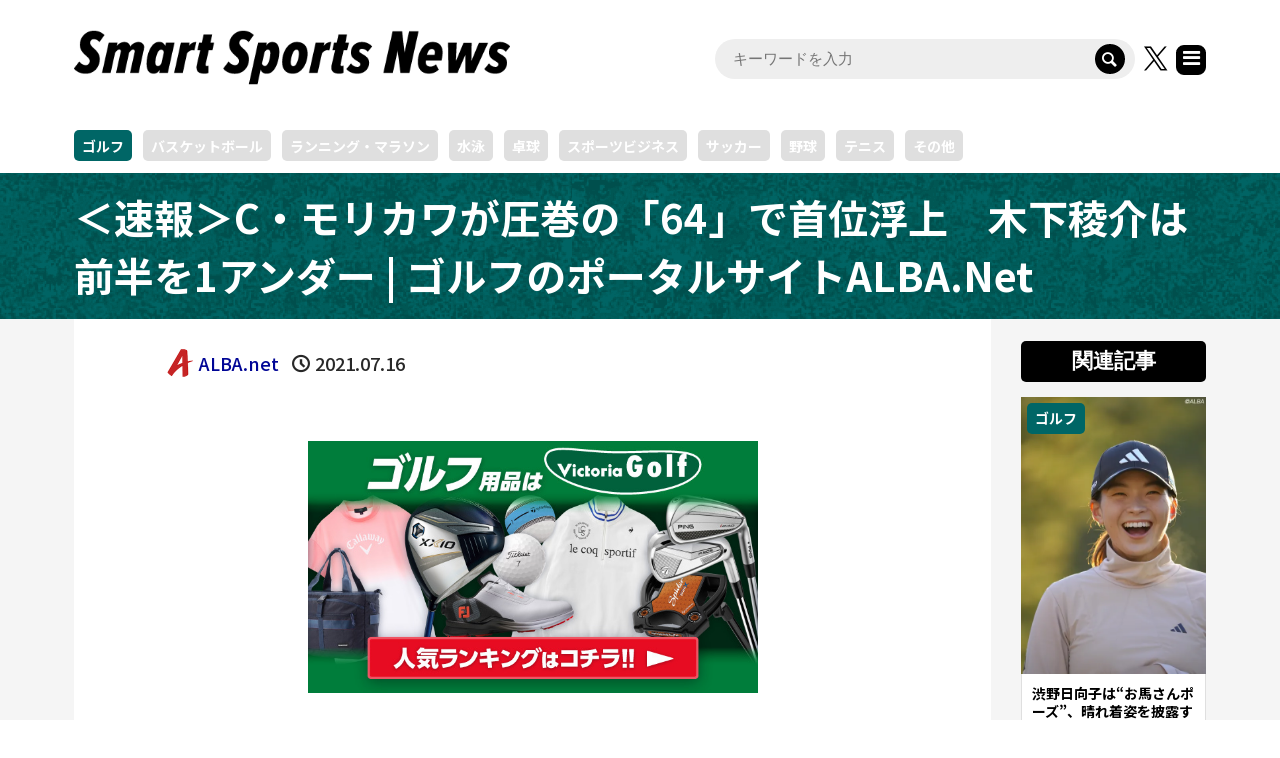

--- FILE ---
content_type: text/html; charset=UTF-8
request_url: https://ssn.supersports.com/golf/60f1ad2195c80c056e5d67b3/
body_size: 16549
content:
<!DOCTYPE html>
<html lang="ja">
<head prefix="og: http://ogp.me/ns# fb: http://ogp.me/ns/fb#">
<meta charset="UTF-8">
<meta name="description" content="今季の海外メジャー最終戦「全英オープン」は2日目のプレーが進行中。日本勢はすでに3人がスタートし、初日を2オーバーと出遅れた…">
<meta name="viewport" content="width=device-width">
<meta property="og:type" content="article">
<meta property="og:url" content="https://ssn.supersports.com/golf/60f1ad2195c80c056e5d67b3/">
<meta property="og:title" content="＜速報＞C・モリカワが圧巻の「64」で首位浮上　木下稜介は前半を1アンダー | ゴルフのポータルサイトALBA.Net - Smart Sports News">
<meta property="og:description" content="今季の海外メジャー最終戦「全英オープン」は2日目のプレーが進行中。日本勢はすでに3人がスタートし、初日を2オーバーと出遅れた…">
<meta property="og:site_name" content="Smart Sports News">
<meta property="og:image" content="https://image.alba.co.jp/common/images/common/img/cont/l/420x315/flexible/2021071621030136817.jpg">
<meta property="og:image:secure_url" content="https://image.alba.co.jp/common/images/common/img/cont/l/420x315/flexible/2021071621030136817.jpg"> 
<meta property="og:image:width" content=""> 
<meta property="og:image:height" content="">
<meta name="twitter:card" content="summary">
<meta name="twitter:site" content="@ssn_supersports">
<meta name="twitter:creator" content="@ssn_supersports">
<meta name="twitter:title" content="＜速報＞C・モリカワが圧巻の「64」で首位浮上　木下稜介は前半を1アンダー | ゴルフのポータルサイトALBA.Net - Smart Sports News">
<meta property="twitter:description" content="今季の海外メジャー最終戦「全英オープン」は2日目のプレーが進行中。日本勢はすでに3人がスタートし、初日を2オーバーと出遅れた…">
<meta name="twitter:image:src" content="https://image.alba.co.jp/common/images/common/img/cont/l/420x315/flexible/2021071621030136817.jpg">

<!-- Google Tag Manager -->
<script>(function(w,d,s,l,i){w[l]=w[l]||[];w[l].push({'gtm.start':
new Date().getTime(),event:'gtm.js'});var f=d.getElementsByTagName(s)[0],
j=d.createElement(s),dl=l!='dataLayer'?'&l='+l:'';j.async=true;j.src=
'https://www.googletagmanager.com/gtm.js?id='+i+dl;f.parentNode.insertBefore(j,f);
})(window,document,'script','dataLayer','GTM-TGP9LW4');</script>
<!-- End Google Tag Manager -->
<script async src="https://pagead2.googlesyndication.com/pagead/js/adsbygoogle.js?client=ca-pub-4731989708387255" crossorigin="anonymous"></script>




<link rel="preconnect" href="https://fonts.googleapis.com">
<link rel="preconnect" href="https://fonts.gstatic.com" crossorigin>
<link href="https://fonts.googleapis.com/css2?family=Noto+Sans+JP:wght@100..900&display=swap" rel="stylesheet">

<meta name='robots' content='index, follow, max-image-preview:large, max-snippet:-1, max-video-preview:-1' />

	<!-- This site is optimized with the Yoast SEO plugin v26.6 - https://yoast.com/wordpress/plugins/seo/ -->
	<title>＜速報＞C・モリカワが圧巻の「64」で首位浮上　木下稜介は前半を1アンダー | ゴルフのポータルサイトALBA.Net - Smart Sports News</title>
	<link rel="canonical" href="https://ssn.supersports.com/golf/60f1ad2195c80c056e5d67b3/" />
	<script type="application/ld+json" class="yoast-schema-graph">{"@context":"https://schema.org","@graph":[{"@type":"WebPage","@id":"https://ssn.supersports.com/golf/60f1ad2195c80c056e5d67b3/","url":"https://ssn.supersports.com/golf/60f1ad2195c80c056e5d67b3/","name":"＜速報＞C・モリカワが圧巻の「64」で首位浮上　木下稜介は前半を1アンダー | ゴルフのポータルサイトALBA.Net - Smart Sports News","isPartOf":{"@id":"https://ssn.supersports.com/#website"},"primaryImageOfPage":{"@id":"https://ssn.supersports.com/golf/60f1ad2195c80c056e5d67b3/#primaryimage"},"image":{"@id":"https://ssn.supersports.com/golf/60f1ad2195c80c056e5d67b3/#primaryimage"},"thumbnailUrl":"https://image.alba.co.jp/common/images/common/img/cont/l/420x315/flexible/2021071621030136817.jpg","datePublished":"2021-07-16T12:06:00+00:00","dateModified":"2023-01-20T20:34:12+00:00","author":{"@id":"https://ssn.supersports.com/#/schema/person/d3f008604a8197b87b548a1fef87e999"},"breadcrumb":{"@id":"https://ssn.supersports.com/golf/60f1ad2195c80c056e5d67b3/#breadcrumb"},"inLanguage":"ja","potentialAction":[{"@type":"ReadAction","target":["https://ssn.supersports.com/golf/60f1ad2195c80c056e5d67b3/"]}]},{"@type":"ImageObject","inLanguage":"ja","@id":"https://ssn.supersports.com/golf/60f1ad2195c80c056e5d67b3/#primaryimage","url":"https://image.alba.co.jp/common/images/common/img/cont/l/420x315/flexible/2021071621030136817.jpg","contentUrl":"https://image.alba.co.jp/common/images/common/img/cont/l/420x315/flexible/2021071621030136817.jpg"},{"@type":"BreadcrumbList","@id":"https://ssn.supersports.com/golf/60f1ad2195c80c056e5d67b3/#breadcrumb","itemListElement":[{"@type":"ListItem","position":1,"name":"ホーム","item":"https://ssn.supersports.com/"},{"@type":"ListItem","position":2,"name":"＜速報＞C・モリカワが圧巻の「64」で首位浮上　木下稜介は前半を1アンダー | ゴルフのポータルサイトALBA.Net"}]},{"@type":"WebSite","@id":"https://ssn.supersports.com/#website","url":"https://ssn.supersports.com/","name":"Smart Sports News","description":"スポーツ専門メディア「Smart Sports News（スマートスポーツニュース）」では、大会速報、コラム、インタビュー、動画など誰でも気軽に楽しめるスポーツ関連情報を365日お届けしています。サッカー、野球、バスケ、バドミントン、卓球、ハンドボール、キャンプ、スキーなど幅広いスポーツ情報を配信中です。","potentialAction":[{"@type":"SearchAction","target":{"@type":"EntryPoint","urlTemplate":"https://ssn.supersports.com/?s={search_term_string}"},"query-input":{"@type":"PropertyValueSpecification","valueRequired":true,"valueName":"search_term_string"}}],"inLanguage":"ja"},{"@type":"Person","@id":"https://ssn.supersports.com/#/schema/person/d3f008604a8197b87b548a1fef87e999","name":"ALBA.net","image":{"@type":"ImageObject","inLanguage":"ja","@id":"https://ssn.supersports.com/#/schema/person/image/","url":"https://secure.gravatar.com/avatar/209301d0b8339392df3873e099b027627af799545e039d8c0ac671b4302fcb98?s=96&d=mm&r=g","contentUrl":"https://secure.gravatar.com/avatar/209301d0b8339392df3873e099b027627af799545e039d8c0ac671b4302fcb98?s=96&d=mm&r=g","caption":"ALBA.net"},"url":"https://ssn.supersports.com/author/alba/"}]}</script>
	<!-- / Yoast SEO plugin. -->


<link rel="alternate" title="oEmbed (JSON)" type="application/json+oembed" href="https://ssn.supersports.com/wp-json/oembed/1.0/embed?url=https%3A%2F%2Fssn.supersports.com%2Fgolf%2F60f1ad2195c80c056e5d67b3%2F" />
<link rel="alternate" title="oEmbed (XML)" type="text/xml+oembed" href="https://ssn.supersports.com/wp-json/oembed/1.0/embed?url=https%3A%2F%2Fssn.supersports.com%2Fgolf%2F60f1ad2195c80c056e5d67b3%2F&#038;format=xml" />
<!-- ssn.supersports.com is managing ads with Advanced Ads 2.0.16 – https://wpadvancedads.com/ --><script id="super-ready">
			window.advanced_ads_ready=function(e,a){a=a||"complete";var d=function(e){return"interactive"===a?"loading"!==e:"complete"===e};d(document.readyState)?e():document.addEventListener("readystatechange",(function(a){d(a.target.readyState)&&e()}),{once:"interactive"===a})},window.advanced_ads_ready_queue=window.advanced_ads_ready_queue||[];		</script>
		<style id='wp-img-auto-sizes-contain-inline-css' type='text/css'>
img:is([sizes=auto i],[sizes^="auto," i]){contain-intrinsic-size:3000px 1500px}
/*# sourceURL=wp-img-auto-sizes-contain-inline-css */
</style>
<style id='wp-block-library-inline-css' type='text/css'>
:root{--wp-block-synced-color:#7a00df;--wp-block-synced-color--rgb:122,0,223;--wp-bound-block-color:var(--wp-block-synced-color);--wp-editor-canvas-background:#ddd;--wp-admin-theme-color:#007cba;--wp-admin-theme-color--rgb:0,124,186;--wp-admin-theme-color-darker-10:#006ba1;--wp-admin-theme-color-darker-10--rgb:0,107,160.5;--wp-admin-theme-color-darker-20:#005a87;--wp-admin-theme-color-darker-20--rgb:0,90,135;--wp-admin-border-width-focus:2px}@media (min-resolution:192dpi){:root{--wp-admin-border-width-focus:1.5px}}.wp-element-button{cursor:pointer}:root .has-very-light-gray-background-color{background-color:#eee}:root .has-very-dark-gray-background-color{background-color:#313131}:root .has-very-light-gray-color{color:#eee}:root .has-very-dark-gray-color{color:#313131}:root .has-vivid-green-cyan-to-vivid-cyan-blue-gradient-background{background:linear-gradient(135deg,#00d084,#0693e3)}:root .has-purple-crush-gradient-background{background:linear-gradient(135deg,#34e2e4,#4721fb 50%,#ab1dfe)}:root .has-hazy-dawn-gradient-background{background:linear-gradient(135deg,#faaca8,#dad0ec)}:root .has-subdued-olive-gradient-background{background:linear-gradient(135deg,#fafae1,#67a671)}:root .has-atomic-cream-gradient-background{background:linear-gradient(135deg,#fdd79a,#004a59)}:root .has-nightshade-gradient-background{background:linear-gradient(135deg,#330968,#31cdcf)}:root .has-midnight-gradient-background{background:linear-gradient(135deg,#020381,#2874fc)}:root{--wp--preset--font-size--normal:16px;--wp--preset--font-size--huge:42px}.has-regular-font-size{font-size:1em}.has-larger-font-size{font-size:2.625em}.has-normal-font-size{font-size:var(--wp--preset--font-size--normal)}.has-huge-font-size{font-size:var(--wp--preset--font-size--huge)}.has-text-align-center{text-align:center}.has-text-align-left{text-align:left}.has-text-align-right{text-align:right}.has-fit-text{white-space:nowrap!important}#end-resizable-editor-section{display:none}.aligncenter{clear:both}.items-justified-left{justify-content:flex-start}.items-justified-center{justify-content:center}.items-justified-right{justify-content:flex-end}.items-justified-space-between{justify-content:space-between}.screen-reader-text{border:0;clip-path:inset(50%);height:1px;margin:-1px;overflow:hidden;padding:0;position:absolute;width:1px;word-wrap:normal!important}.screen-reader-text:focus{background-color:#ddd;clip-path:none;color:#444;display:block;font-size:1em;height:auto;left:5px;line-height:normal;padding:15px 23px 14px;text-decoration:none;top:5px;width:auto;z-index:100000}html :where(.has-border-color){border-style:solid}html :where([style*=border-top-color]){border-top-style:solid}html :where([style*=border-right-color]){border-right-style:solid}html :where([style*=border-bottom-color]){border-bottom-style:solid}html :where([style*=border-left-color]){border-left-style:solid}html :where([style*=border-width]){border-style:solid}html :where([style*=border-top-width]){border-top-style:solid}html :where([style*=border-right-width]){border-right-style:solid}html :where([style*=border-bottom-width]){border-bottom-style:solid}html :where([style*=border-left-width]){border-left-style:solid}html :where(img[class*=wp-image-]){height:auto;max-width:100%}:where(figure){margin:0 0 1em}html :where(.is-position-sticky){--wp-admin--admin-bar--position-offset:var(--wp-admin--admin-bar--height,0px)}@media screen and (max-width:600px){html :where(.is-position-sticky){--wp-admin--admin-bar--position-offset:0px}}

/*# sourceURL=wp-block-library-inline-css */
</style><style id='global-styles-inline-css' type='text/css'>
:root{--wp--preset--aspect-ratio--square: 1;--wp--preset--aspect-ratio--4-3: 4/3;--wp--preset--aspect-ratio--3-4: 3/4;--wp--preset--aspect-ratio--3-2: 3/2;--wp--preset--aspect-ratio--2-3: 2/3;--wp--preset--aspect-ratio--16-9: 16/9;--wp--preset--aspect-ratio--9-16: 9/16;--wp--preset--color--black: #000000;--wp--preset--color--cyan-bluish-gray: #abb8c3;--wp--preset--color--white: #ffffff;--wp--preset--color--pale-pink: #f78da7;--wp--preset--color--vivid-red: #cf2e2e;--wp--preset--color--luminous-vivid-orange: #ff6900;--wp--preset--color--luminous-vivid-amber: #fcb900;--wp--preset--color--light-green-cyan: #7bdcb5;--wp--preset--color--vivid-green-cyan: #00d084;--wp--preset--color--pale-cyan-blue: #8ed1fc;--wp--preset--color--vivid-cyan-blue: #0693e3;--wp--preset--color--vivid-purple: #9b51e0;--wp--preset--gradient--vivid-cyan-blue-to-vivid-purple: linear-gradient(135deg,rgb(6,147,227) 0%,rgb(155,81,224) 100%);--wp--preset--gradient--light-green-cyan-to-vivid-green-cyan: linear-gradient(135deg,rgb(122,220,180) 0%,rgb(0,208,130) 100%);--wp--preset--gradient--luminous-vivid-amber-to-luminous-vivid-orange: linear-gradient(135deg,rgb(252,185,0) 0%,rgb(255,105,0) 100%);--wp--preset--gradient--luminous-vivid-orange-to-vivid-red: linear-gradient(135deg,rgb(255,105,0) 0%,rgb(207,46,46) 100%);--wp--preset--gradient--very-light-gray-to-cyan-bluish-gray: linear-gradient(135deg,rgb(238,238,238) 0%,rgb(169,184,195) 100%);--wp--preset--gradient--cool-to-warm-spectrum: linear-gradient(135deg,rgb(74,234,220) 0%,rgb(151,120,209) 20%,rgb(207,42,186) 40%,rgb(238,44,130) 60%,rgb(251,105,98) 80%,rgb(254,248,76) 100%);--wp--preset--gradient--blush-light-purple: linear-gradient(135deg,rgb(255,206,236) 0%,rgb(152,150,240) 100%);--wp--preset--gradient--blush-bordeaux: linear-gradient(135deg,rgb(254,205,165) 0%,rgb(254,45,45) 50%,rgb(107,0,62) 100%);--wp--preset--gradient--luminous-dusk: linear-gradient(135deg,rgb(255,203,112) 0%,rgb(199,81,192) 50%,rgb(65,88,208) 100%);--wp--preset--gradient--pale-ocean: linear-gradient(135deg,rgb(255,245,203) 0%,rgb(182,227,212) 50%,rgb(51,167,181) 100%);--wp--preset--gradient--electric-grass: linear-gradient(135deg,rgb(202,248,128) 0%,rgb(113,206,126) 100%);--wp--preset--gradient--midnight: linear-gradient(135deg,rgb(2,3,129) 0%,rgb(40,116,252) 100%);--wp--preset--font-size--small: 13px;--wp--preset--font-size--medium: 20px;--wp--preset--font-size--large: 36px;--wp--preset--font-size--x-large: 42px;--wp--preset--spacing--20: 0.44rem;--wp--preset--spacing--30: 0.67rem;--wp--preset--spacing--40: 1rem;--wp--preset--spacing--50: 1.5rem;--wp--preset--spacing--60: 2.25rem;--wp--preset--spacing--70: 3.38rem;--wp--preset--spacing--80: 5.06rem;--wp--preset--shadow--natural: 6px 6px 9px rgba(0, 0, 0, 0.2);--wp--preset--shadow--deep: 12px 12px 50px rgba(0, 0, 0, 0.4);--wp--preset--shadow--sharp: 6px 6px 0px rgba(0, 0, 0, 0.2);--wp--preset--shadow--outlined: 6px 6px 0px -3px rgb(255, 255, 255), 6px 6px rgb(0, 0, 0);--wp--preset--shadow--crisp: 6px 6px 0px rgb(0, 0, 0);}:where(.is-layout-flex){gap: 0.5em;}:where(.is-layout-grid){gap: 0.5em;}body .is-layout-flex{display: flex;}.is-layout-flex{flex-wrap: wrap;align-items: center;}.is-layout-flex > :is(*, div){margin: 0;}body .is-layout-grid{display: grid;}.is-layout-grid > :is(*, div){margin: 0;}:where(.wp-block-columns.is-layout-flex){gap: 2em;}:where(.wp-block-columns.is-layout-grid){gap: 2em;}:where(.wp-block-post-template.is-layout-flex){gap: 1.25em;}:where(.wp-block-post-template.is-layout-grid){gap: 1.25em;}.has-black-color{color: var(--wp--preset--color--black) !important;}.has-cyan-bluish-gray-color{color: var(--wp--preset--color--cyan-bluish-gray) !important;}.has-white-color{color: var(--wp--preset--color--white) !important;}.has-pale-pink-color{color: var(--wp--preset--color--pale-pink) !important;}.has-vivid-red-color{color: var(--wp--preset--color--vivid-red) !important;}.has-luminous-vivid-orange-color{color: var(--wp--preset--color--luminous-vivid-orange) !important;}.has-luminous-vivid-amber-color{color: var(--wp--preset--color--luminous-vivid-amber) !important;}.has-light-green-cyan-color{color: var(--wp--preset--color--light-green-cyan) !important;}.has-vivid-green-cyan-color{color: var(--wp--preset--color--vivid-green-cyan) !important;}.has-pale-cyan-blue-color{color: var(--wp--preset--color--pale-cyan-blue) !important;}.has-vivid-cyan-blue-color{color: var(--wp--preset--color--vivid-cyan-blue) !important;}.has-vivid-purple-color{color: var(--wp--preset--color--vivid-purple) !important;}.has-black-background-color{background-color: var(--wp--preset--color--black) !important;}.has-cyan-bluish-gray-background-color{background-color: var(--wp--preset--color--cyan-bluish-gray) !important;}.has-white-background-color{background-color: var(--wp--preset--color--white) !important;}.has-pale-pink-background-color{background-color: var(--wp--preset--color--pale-pink) !important;}.has-vivid-red-background-color{background-color: var(--wp--preset--color--vivid-red) !important;}.has-luminous-vivid-orange-background-color{background-color: var(--wp--preset--color--luminous-vivid-orange) !important;}.has-luminous-vivid-amber-background-color{background-color: var(--wp--preset--color--luminous-vivid-amber) !important;}.has-light-green-cyan-background-color{background-color: var(--wp--preset--color--light-green-cyan) !important;}.has-vivid-green-cyan-background-color{background-color: var(--wp--preset--color--vivid-green-cyan) !important;}.has-pale-cyan-blue-background-color{background-color: var(--wp--preset--color--pale-cyan-blue) !important;}.has-vivid-cyan-blue-background-color{background-color: var(--wp--preset--color--vivid-cyan-blue) !important;}.has-vivid-purple-background-color{background-color: var(--wp--preset--color--vivid-purple) !important;}.has-black-border-color{border-color: var(--wp--preset--color--black) !important;}.has-cyan-bluish-gray-border-color{border-color: var(--wp--preset--color--cyan-bluish-gray) !important;}.has-white-border-color{border-color: var(--wp--preset--color--white) !important;}.has-pale-pink-border-color{border-color: var(--wp--preset--color--pale-pink) !important;}.has-vivid-red-border-color{border-color: var(--wp--preset--color--vivid-red) !important;}.has-luminous-vivid-orange-border-color{border-color: var(--wp--preset--color--luminous-vivid-orange) !important;}.has-luminous-vivid-amber-border-color{border-color: var(--wp--preset--color--luminous-vivid-amber) !important;}.has-light-green-cyan-border-color{border-color: var(--wp--preset--color--light-green-cyan) !important;}.has-vivid-green-cyan-border-color{border-color: var(--wp--preset--color--vivid-green-cyan) !important;}.has-pale-cyan-blue-border-color{border-color: var(--wp--preset--color--pale-cyan-blue) !important;}.has-vivid-cyan-blue-border-color{border-color: var(--wp--preset--color--vivid-cyan-blue) !important;}.has-vivid-purple-border-color{border-color: var(--wp--preset--color--vivid-purple) !important;}.has-vivid-cyan-blue-to-vivid-purple-gradient-background{background: var(--wp--preset--gradient--vivid-cyan-blue-to-vivid-purple) !important;}.has-light-green-cyan-to-vivid-green-cyan-gradient-background{background: var(--wp--preset--gradient--light-green-cyan-to-vivid-green-cyan) !important;}.has-luminous-vivid-amber-to-luminous-vivid-orange-gradient-background{background: var(--wp--preset--gradient--luminous-vivid-amber-to-luminous-vivid-orange) !important;}.has-luminous-vivid-orange-to-vivid-red-gradient-background{background: var(--wp--preset--gradient--luminous-vivid-orange-to-vivid-red) !important;}.has-very-light-gray-to-cyan-bluish-gray-gradient-background{background: var(--wp--preset--gradient--very-light-gray-to-cyan-bluish-gray) !important;}.has-cool-to-warm-spectrum-gradient-background{background: var(--wp--preset--gradient--cool-to-warm-spectrum) !important;}.has-blush-light-purple-gradient-background{background: var(--wp--preset--gradient--blush-light-purple) !important;}.has-blush-bordeaux-gradient-background{background: var(--wp--preset--gradient--blush-bordeaux) !important;}.has-luminous-dusk-gradient-background{background: var(--wp--preset--gradient--luminous-dusk) !important;}.has-pale-ocean-gradient-background{background: var(--wp--preset--gradient--pale-ocean) !important;}.has-electric-grass-gradient-background{background: var(--wp--preset--gradient--electric-grass) !important;}.has-midnight-gradient-background{background: var(--wp--preset--gradient--midnight) !important;}.has-small-font-size{font-size: var(--wp--preset--font-size--small) !important;}.has-medium-font-size{font-size: var(--wp--preset--font-size--medium) !important;}.has-large-font-size{font-size: var(--wp--preset--font-size--large) !important;}.has-x-large-font-size{font-size: var(--wp--preset--font-size--x-large) !important;}
/*# sourceURL=global-styles-inline-css */
</style>

<style id='classic-theme-styles-inline-css' type='text/css'>
/*! This file is auto-generated */
.wp-block-button__link{color:#fff;background-color:#32373c;border-radius:9999px;box-shadow:none;text-decoration:none;padding:calc(.667em + 2px) calc(1.333em + 2px);font-size:1.125em}.wp-block-file__button{background:#32373c;color:#fff;text-decoration:none}
/*# sourceURL=/wp-includes/css/classic-themes.min.css */
</style>
<link rel='stylesheet' id='rumble-style-css' href='https://ssn.supersports.com/wp-content/themes/rumble_ssn/style.css' type='text/css' media='all' />
<link rel='stylesheet' id='rumble-responsive-css' href='https://ssn.supersports.com/wp-content/themes/rumble_ssn/responsive.css' type='text/css' media='all' />
<link rel='stylesheet' id='sns-button-css' href='https://ssn.supersports.com/wp-content/themes/rumble_tcd058/css/sns-button.css' type='text/css' media='all' />
<script type="text/javascript" src="https://ssn.supersports.com/wp-includes/js/jquery/jquery.min.js" id="jquery-core-js"></script>
<script type="text/javascript" src="https://ssn.supersports.com/wp-includes/js/jquery/jquery-migrate.min.js" id="jquery-migrate-js"></script>
<link rel="https://api.w.org/" href="https://ssn.supersports.com/wp-json/" /><link rel="alternate" title="JSON" type="application/json" href="https://ssn.supersports.com/wp-json/wp/v2/posts/41263" /><link rel="EditURI" type="application/rsd+xml" title="RSD" href="https://ssn.supersports.com/xmlrpc.php?rsd" />
<link rel='shortlink' href='https://ssn.supersports.com/?p=41263' />
<meta name="robots" content="noindex, nofollow" />
<link rel="shortcut icon" href="https://ssn.supersports.com/wp-content/uploads/2022/04/favicon.png">
<style>
.p-tabbar__item.is-active, .p-tabbar__item.is-active a, .p-index-carousel .slick-arrow:hover { color: #000000; }
.p-copyright, .p-tabbar, .p-headline, .p-cb__item-archive-link__button, .p-page-links a:hover, .p-page-links > span, .p-pager__item a:hover, .p-pager__item .current, .p-entry__next-page__link:hover, .p-widget .searchform::after, .p-widget-search .p-widget-search__submit, .p-widget-list__item-rank, .c-comment__form-submit:hover, c-comment__password-protected, .slick-arrow, .c-pw__btn--register, .c-pw__btn { background-color: #000000; }
.p-page-links a:hover, .p-page-links > span, .p-pager__item a:hover, .p-pager__item .current, .p-author-archive .p-headline, .p-cb__item-header { border-color: #000000; }
.c-comment__tab-item.is-active a, .c-comment__tab-item a:hover, .c-comment__tab-item.is-active p { background-color: rgba(0, 0, 0, 0.7); }
.c-comment__tab-item.is-active a:after, .c-comment__tab-item.is-active p:after { border-top-color: rgba(0, 0, 0, 0.7); }
.p-author__box, .p-entry-news__header, .p-page-links a, .p-pager__item a, .p-pager__item span { background-color: #d3d3d3; }
.p-entry__body a, .custom-html-widget a { color: #000596; }
.p-megamenu__bg, .p-global-nav .sub-menu, .p-megamenu__bg .p-float-native-ad-label__small { background-color: #000000; }
.p-megamenu a, .p-global-nav .sub-menu a { color: #ffffff !important; }
.p-megamenu a:hover, .p-megamenu li.is-active > a, .p-global-nav .sub-menu a:hover, .p-global-nav .sub-menu .current-menu-item > a { background-color: #999999; color: #ffffff !important; }
.p-megamenu > ul, .p-global-nav > li.menu-item-has-children > .sub-menu { border-color: #999999; }
.p-native-ad-label, .p-float-native-ad-label, .p-float-native-ad-label__small, .p-article__native-ad-label { background-color: #999999; color: #ffffff; font-size: 11px; }
.p-header-band__item-desc { font-size: 16px; }
@media only screen and (max-width: 991px) { .p-header-band__item-desc { font-size: 14px; } }
.cat-item-34 > a, .cat-item-34 .toggle-children, .p-global-nav > li.menu-term-id-34:hover > a, .p-global-nav > li.menu-term-id-34.current-menu-item > a { color: #ff9900; }
.p-megamenu-term-id-34 a:hover, .p-megamenu-term-id-34 .p-megamenu__current a, .p-megamenu-term-id-34 li.is-active > a, .p-global-nav li.menu-term-id-34 > .sub-menu > li > a:hover, .p-global-nav li.menu-term-id-34 > .sub-menu > .current-menu-item > a { background-color: #ff9900; }
.p-category-item--34 { background-color: #ff9900 !important; }
.p-megamenu-term-id-34 > ul, .p-global-nav > li.menu-term-id-34 > .sub-menu { border-color: #ff9900; }
.cat-item-38 > a, .cat-item-38 .toggle-children, .p-global-nav > li.menu-term-id-38:hover > a, .p-global-nav > li.menu-term-id-38.current-menu-item > a { color: #cc3366; }
.p-megamenu-term-id-38 a:hover, .p-megamenu-term-id-38 .p-megamenu__current a, .p-megamenu-term-id-38 li.is-active > a, .p-global-nav li.menu-term-id-38 > .sub-menu > li > a:hover, .p-global-nav li.menu-term-id-38 > .sub-menu > .current-menu-item > a { background-color: #cc3366; }
.p-category-item--38 { background-color: #cc3366 !important; }
.p-megamenu-term-id-38 > ul, .p-global-nav > li.menu-term-id-38 > .sub-menu { border-color: #cc3366; }
.cat-item-4987 > a, .cat-item-4987 .toggle-children, .p-global-nav > li.menu-term-id-4987:hover > a, .p-global-nav > li.menu-term-id-4987.current-menu-item > a { color: #00cccc; }
.p-megamenu-term-id-4987 a:hover, .p-megamenu-term-id-4987 .p-megamenu__current a, .p-megamenu-term-id-4987 li.is-active > a, .p-global-nav li.menu-term-id-4987 > .sub-menu > li > a:hover, .p-global-nav li.menu-term-id-4987 > .sub-menu > .current-menu-item > a { background-color: #00cccc; }
.p-category-item--4987 { background-color: #00cccc !important; }
.p-megamenu-term-id-4987 > ul, .p-global-nav > li.menu-term-id-4987 > .sub-menu { border-color: #00cccc; }
.cat-item-11 > a, .cat-item-11 .toggle-children, .p-global-nav > li.menu-term-id-11:hover > a, .p-global-nav > li.menu-term-id-11.current-menu-item > a { color: #996600; }
.p-megamenu-term-id-11 a:hover, .p-megamenu-term-id-11 .p-megamenu__current a, .p-megamenu-term-id-11 li.is-active > a, .p-global-nav li.menu-term-id-11 > .sub-menu > li > a:hover, .p-global-nav li.menu-term-id-11 > .sub-menu > .current-menu-item > a { background-color: #996600; }
.p-category-item--11 { background-color: #996600 !important; }
.p-megamenu-term-id-11 > ul, .p-global-nav > li.menu-term-id-11 > .sub-menu { border-color: #996600; }
.cat-item-6273 > a, .cat-item-6273 .toggle-children, .p-global-nav > li.menu-term-id-6273:hover > a, .p-global-nav > li.menu-term-id-6273.current-menu-item > a { color: #734e30; }
.p-megamenu-term-id-6273 a:hover, .p-megamenu-term-id-6273 .p-megamenu__current a, .p-megamenu-term-id-6273 li.is-active > a, .p-global-nav li.menu-term-id-6273 > .sub-menu > li > a:hover, .p-global-nav li.menu-term-id-6273 > .sub-menu > .current-menu-item > a { background-color: #734e30; }
.p-category-item--6273 { background-color: #734e30 !important; }
.p-megamenu-term-id-6273 > ul, .p-global-nav > li.menu-term-id-6273 > .sub-menu { border-color: #734e30; }
.cat-item-10 > a, .cat-item-10 .toggle-children, .p-global-nav > li.menu-term-id-10:hover > a, .p-global-nav > li.menu-term-id-10.current-menu-item > a { color: #cc3300; }
.p-megamenu-term-id-10 a:hover, .p-megamenu-term-id-10 .p-megamenu__current a, .p-megamenu-term-id-10 li.is-active > a, .p-global-nav li.menu-term-id-10 > .sub-menu > li > a:hover, .p-global-nav li.menu-term-id-10 > .sub-menu > .current-menu-item > a { background-color: #cc3300; }
.p-category-item--10 { background-color: #cc3300 !important; }
.p-megamenu-term-id-10 > ul, .p-global-nav > li.menu-term-id-10 > .sub-menu { border-color: #cc3300; }
.cat-item-33 > a, .cat-item-33 .toggle-children, .p-global-nav > li.menu-term-id-33:hover > a, .p-global-nav > li.menu-term-id-33.current-menu-item > a { color: #006699; }
.p-megamenu-term-id-33 a:hover, .p-megamenu-term-id-33 .p-megamenu__current a, .p-megamenu-term-id-33 li.is-active > a, .p-global-nav li.menu-term-id-33 > .sub-menu > li > a:hover, .p-global-nav li.menu-term-id-33 > .sub-menu > .current-menu-item > a { background-color: #006699; }
.p-category-item--33 { background-color: #006699 !important; }
.p-megamenu-term-id-33 > ul, .p-global-nav > li.menu-term-id-33 > .sub-menu { border-color: #006699; }
.cat-item-12 > a, .cat-item-12 .toggle-children, .p-global-nav > li.menu-term-id-12:hover > a, .p-global-nav > li.menu-term-id-12.current-menu-item > a { color: #006666; }
.p-megamenu-term-id-12 a:hover, .p-megamenu-term-id-12 .p-megamenu__current a, .p-megamenu-term-id-12 li.is-active > a, .p-global-nav li.menu-term-id-12 > .sub-menu > li > a:hover, .p-global-nav li.menu-term-id-12 > .sub-menu > .current-menu-item > a { background-color: #006666; }
.p-category-item--12 { background-color: #006666 !important; }
.p-megamenu-term-id-12 > ul, .p-global-nav > li.menu-term-id-12 > .sub-menu { border-color: #006666; }
.cat-item-35 > a, .cat-item-35 .toggle-children, .p-global-nav > li.menu-term-id-35:hover > a, .p-global-nav > li.menu-term-id-35.current-menu-item > a { color: #009977; }
.p-megamenu-term-id-35 a:hover, .p-megamenu-term-id-35 .p-megamenu__current a, .p-megamenu-term-id-35 li.is-active > a, .p-global-nav li.menu-term-id-35 > .sub-menu > li > a:hover, .p-global-nav li.menu-term-id-35 > .sub-menu > .current-menu-item > a { background-color: #009977; }
.p-category-item--35 { background-color: #009977 !important; }
.p-megamenu-term-id-35 > ul, .p-global-nav > li.menu-term-id-35 > .sub-menu { border-color: #009977; }
.cat-item-24 > a, .cat-item-24 .toggle-children, .p-global-nav > li.menu-term-id-24:hover > a, .p-global-nav > li.menu-term-id-24.current-menu-item > a { color: #669933; }
.p-megamenu-term-id-24 a:hover, .p-megamenu-term-id-24 .p-megamenu__current a, .p-megamenu-term-id-24 li.is-active > a, .p-global-nav li.menu-term-id-24 > .sub-menu > li > a:hover, .p-global-nav li.menu-term-id-24 > .sub-menu > .current-menu-item > a { background-color: #669933; }
.p-category-item--24 { background-color: #669933 !important; }
.p-megamenu-term-id-24 > ul, .p-global-nav > li.menu-term-id-24 > .sub-menu { border-color: #669933; }
.cat-item-3409 > a, .cat-item-3409 .toggle-children, .p-global-nav > li.menu-term-id-3409:hover > a, .p-global-nav > li.menu-term-id-3409.current-menu-item > a { color: #993399; }
.p-megamenu-term-id-3409 a:hover, .p-megamenu-term-id-3409 .p-megamenu__current a, .p-megamenu-term-id-3409 li.is-active > a, .p-global-nav li.menu-term-id-3409 > .sub-menu > li > a:hover, .p-global-nav li.menu-term-id-3409 > .sub-menu > .current-menu-item > a { background-color: #993399; }
.p-category-item--3409 { background-color: #993399 !important; }
.p-megamenu-term-id-3409 > ul, .p-global-nav > li.menu-term-id-3409 > .sub-menu { border-color: #993399; }
.cat-item-37 > a, .cat-item-37 .toggle-children, .p-global-nav > li.menu-term-id-37:hover > a, .p-global-nav > li.menu-term-id-37.current-menu-item > a { color: #333399; }
.p-megamenu-term-id-37 a:hover, .p-megamenu-term-id-37 .p-megamenu__current a, .p-megamenu-term-id-37 li.is-active > a, .p-global-nav li.menu-term-id-37 > .sub-menu > li > a:hover, .p-global-nav li.menu-term-id-37 > .sub-menu > .current-menu-item > a { background-color: #333399; }
.p-category-item--37 { background-color: #333399 !important; }
.p-megamenu-term-id-37 > ul, .p-global-nav > li.menu-term-id-37 > .sub-menu { border-color: #333399; }
.cat-item-1 > a, .cat-item-1 .toggle-children, .p-global-nav > li.menu-term-id-1:hover > a, .p-global-nav > li.menu-term-id-1.current-menu-item > a { color: #757575; }
.p-megamenu-term-id-1 a:hover, .p-megamenu-term-id-1 .p-megamenu__current a, .p-megamenu-term-id-1 li.is-active > a, .p-global-nav li.menu-term-id-1 > .sub-menu > li > a:hover, .p-global-nav li.menu-term-id-1 > .sub-menu > .current-menu-item > a { background-color: #757575; }
.p-category-item--1 { background-color: #757575 !important; }
.p-megamenu-term-id-1 > ul, .p-global-nav > li.menu-term-id-1 > .sub-menu { border-color: #757575; }
body { font-family: "Segoe UI", Verdana, "游ゴシック", YuGothic, "Hiragino Kaku Gothic ProN", Meiryo, sans-serif; }
.p-logo, .p-entry__title, .p-headline, .p-page-header__title, .p-index-slider__item-catch, .p-widget__title, .p-cb__item-headline, .widget_block .wp-block-heading {
font-family: "Segoe UI", Verdana, "游ゴシック", YuGothic, "Hiragino Kaku Gothic ProN", Meiryo, sans-serif;
}
.c-load--type1 { border: 3px solid rgba(153, 153, 153, 0.2); border-top-color: #eeee22; }
.p-hover-effect--type1:hover img { -webkit-transform: scale(1.2); transform: scale(1.2); }
.p-hover-effect--type2 img { margin-left: -8px; }
.p-hover-effect--type2:hover img { margin-left: 8px; }
.p-hover-effect--type2:hover .p-hover-effect__image { background: #282828; }
.p-hover-effect--type2:hover img { opacity: 0.5 }
.p-hover-effect--type3:hover .p-hover-effect__image { background: #000000; }
.p-hover-effect--type3:hover img { opacity: 0.5; }
.p-entry__title { font-size: 32px; }
.p-entry__title, .p-article__title { color: #050505 }
.p-entry__body { font-size: 16px; }
.p-entry__body, .p-author__desc, .p-blog-archive__item-excerpt { color: #050505; }
.p-entry-news__title { font-size: 24px; }
.p-entry-news__title, .p-article-news__title { color: #050505 }
.p-entry-news__body { color: #050505; font-size: 16px; }
body.l-header__fix .is-header-fixed .l-header__bar { background: rgba(255, 255, 255, 0.8); }
.l-header a, .p-global-nav > li > a { color: #000000; }
.p-logo__header--text a { font-size: 32px; }
.p-logo__footer--text a { font-size: 32px; }
@media only screen and (max-width: 991px) {
	.l-header__bar--mobile { background-color: rgba(255, 255, 255, 0.8); }
	.p-logo__header--mobile.p-logo__header--text a { font-size: 24px; }
	.p-global-nav { background-color: rgba(0,0,0, 0.8); }
	.p-global-nav a, .p-global-nav .sub-menu a, .p-global-nav .menu-item-has-children > a > span::before { color: #ffffff !important; }
	.p-logo__footer--mobile.p-logo__footer--text a { font-size: 24px; }
	.p-entry__title { font-size: 18px; }
	.p-entry__body { font-size: 14px; }
	.p-entry-news__title { font-size: 18px; }
	.p-entry-news__body { font-size: 14px; }
}
</style>
<style type="text/css">

</style>
		<style type="text/css" id="wp-custom-css">
				h2{	font-weight: 600;}
/*ランキング順位表示*/
ul.wpp-list li {
    border-bottom: 1px dashed #77776E;
    position: relative;
    list-style: none;
}
/*記事タイトル*/
ul.wpp-list li a.wpp-post-title {
    display: block;
    text-decoration: none;
    font-size: 15px;
    color: #333;
    margin: 10px 10px 10px 0px;
}
ul.wpp-list li a.wpp-post-title:hover {
    color: #3fa3ff;
}
/*アイキャッチ*/
ul.wpp-list li img {
    margin: 10px;
}
/*ランキングカウンター*/
ul.wpp-list li:before {
    content: counter(wpp-count);
    display: block;
    position: absolute;
    font-size: 13px;
    font-weight: bold;
    color: #fff;
    background-color: #555;
    padding: 3px 10px;
    border-radius:50%;
    z-index: 1;
}
/*カウント数*/
ul.wpp-list li {
    counter-increment: wpp-count;
}
/*ランキング1〜3の色変更*/
ul.wpp-list li:nth-child(1):before{
    background-color: #EFAF00;
}
ul.wpp-list li:nth-child(2):before{
    background-color: #9EACB4;
}
ul.wpp-list li:nth-child(3):before{
    background-color: #BA6E40;
}		</style>
		<!-- Global site tag (gtag.js) - Google Analytics -->
<script async src="https://www.googletagmanager.com/gtag/js?id=UA-154366102-4"></script>
<script>
  window.dataLayer = window.dataLayer || [];
  function gtag(){dataLayer.push(arguments);}
  gtag('js', new Date());

  gtag('config', 'UA-154366102-4');
</script>



<style type="text/css">
body{
	font-family: "Noto Sans JP", "Segoe UI", Verdana, "游ゴシック", YuGothic, "Hiragino Kaku Gothic ProN", Meiryo, sans-serif;
	font-optical-sizing: auto;
}
.ssn-global-nav > li.menu-term-id-12 > a { background: #006666; }
.single-title-bg,
.p-entry-cat-12 .p-entry__body h2 {
	background: #006666;
	color: #fff;
}
.p-entry #toc_container .toc_list li::before {
	color: #006666;
}
</style>

</head>
<body class="wp-singular post-template-default single single-post postid-41263 single-format-standard wp-embed-responsive wp-theme-rumble_tcd058 wp-child-theme-rumble_ssn is-responsive aa-prefix-super-">

<!-- Google Tag Manager (noscript) -->
<noscript><iframe src="https://www.googletagmanager.com/ns.html?id=GTM-TGP9LW4"
height="0" width="0" style="display:none;visibility:hidden"></iframe></noscript>
<!-- End Google Tag Manager (noscript) -->

<div id="site_wrap">
	<header id="js-header" class="l-header ssn-header">
		<div class="p-header__logo--mobile l-header__bar--mobile">
			<div class="p-logo p-logo__header--mobile p-logo__header--retina">
				<a href="https://ssn.supersports.com/"><img src="https://ssn.supersports.com/wp-content/uploads/2022/05/%E3%83%98%E3%83%83%E3%83%80%E3%83%BC%E3%81%AE%E3%83%AD%E3%82%B4%EF%BC%88%E3%82%B9%E3%83%9E%E3%83%9B%E7%94%A8%EF%BC%89_1%404.png" alt="Smart Sports News" width="200"><span></span></a>
			</div>
			<a href="#" class="p-menu-button c-menu-button"></a>
		</div>


		<div class="p-header__logo has-ad">
			<div class="l-inner">
				<div class="p-logo p-logo__header p-logo__header--retina">
					<a href="https://ssn.supersports.com/"><img src="https://ssn.supersports.com/wp-content/uploads/2022/05/%E3%83%98%E3%83%83%E3%83%80%E3%83%BC%E3%81%AE%E3%83%AD%E3%82%B4PC_1%404.png" alt="Smart Sports News" width="300"><span></span></a>
				</div>
			<div class="p-header__ad">
				<form class="p-header__search" action="https://ssn.supersports.com/" method="get">
					<input type="text" name="s" value="" class="p-header-search__input" placeholder="キーワードを入力">
					<input type="submit" value="&#xe915;" class="ssn-header-search__submit">
				</form>
				<ul class="p_header__ssn">
					<li class="p-social-nav__item p-social-nav__item--twitter"><a href="https://twitter.com/ssn_supersports" target="_blank"></a></li>
				</ul>
				<a href="#" class="p-menu-button c-menu-button"></a>
			</div>
		</div>
	</div>
	<div class="ssn-header-search--mobile">
		<form class="p-header__search" action="https://ssn.supersports.com/" method="get">
			<input type="text" name="s" value="" class="p-header-search__input" placeholder="キーワードを入力">
			<input type="submit" value="&#xe915;" class="ssn-header-search__submit">
		</form>
	</div>

		<nav class="p-header__gnav l-header__bar l-inner">
		<ul class="ssn-global-nav" style="border-color: #006666";>
					<li class="active"><a href="https://ssn.supersports.com/category/golf//" style="background: #006666;">ゴルフ</a></li>
							<li><a href="https://ssn.supersports.com/category/basketball//" style="background: #ff9900;">バスケットボール</a></li>
					<li><a href="https://ssn.supersports.com/category/running//" style="background: #cc3366;">ランニング・マラソン</a></li>
					<li><a href="https://ssn.supersports.com/category/swim//" style="background: #00cccc;">水泳</a></li>
					<li><a href="https://ssn.supersports.com/category/tabletennis//" style="background: #996600;">卓球</a></li>
					<li><a href="https://ssn.supersports.com/category/sportsbusiness//" style="background: #734e30;">スポーツビジネス</a></li>
					<li><a href="https://ssn.supersports.com/category/soccer//" style="background: #cc3300;">サッカー</a></li>
					<li><a href="https://ssn.supersports.com/category/baseball//" style="background: #006699;">野球</a></li>
					<li><a href="https://ssn.supersports.com/category/tennis//" style="background: #669933;">テニス</a></li>
					<li><a href="https://ssn.supersports.com/category/other//" style="background: #757575;">その他</a></li>
				</ul>
	</nav>

	

		<div id="p-megamenu--49328" class="p-megamenu p-megamenu--type4">
			<ul class="l-inner p-megamenu__bg">
				<li><a class="p-megamenu__hover" href="https://ssn.supersports.com/category/basketball/"><span>バスケットボール</span></a></li>
				<li><a class="p-megamenu__hover" href="https://ssn.supersports.com/category/running/"><span>ランニング・マラソン</span></a></li>
				<li><a class="p-megamenu__hover" href="https://ssn.supersports.com/category/swim/"><span>水泳</span></a></li>
				<li><a class="p-megamenu__hover" href="https://ssn.supersports.com/category/tabletennis/"><span>卓球</span></a></li>
				<li><a class="p-megamenu__hover" href="https://ssn.supersports.com/category/sportsbusiness/"><span>スポーツビジネス</span></a></li>
				<li><a class="p-megamenu__hover" href="https://ssn.supersports.com/category/soccer/"><span>サッカー</span></a></li>
				<li><a class="p-megamenu__hover" href="https://ssn.supersports.com/category/baseball/"><span>野球</span></a></li>
				<li><a class="p-megamenu__hover" href="https://ssn.supersports.com/category/golf/"><span>ゴルフ</span></a></li>
				<li><a class="p-megamenu__hover" href="https://ssn.supersports.com/category/outdoor/"><span>サマー&amp;ウィンター&amp;アウトドア</span></a></li>
				<li><a class="p-megamenu__hover" href="https://ssn.supersports.com/category/tennis/"><span>テニス</span></a></li>
				<li><a class="p-megamenu__hover" href="https://ssn.supersports.com/category/badminton/"><span>バドミントン</span></a></li>
				<li><a class="p-megamenu__hover" href="https://ssn.supersports.com/category/volleyball/"><span>バレーボール</span></a></li>
				<li><a class="p-megamenu__hover" href="https://ssn.supersports.com/category/other/"><span>その他</span></a></li>
			</ul>
		</div>

	<div class="hamburger_menu">
		<div class="hamburger_menu_icon"><span></span><span></span></div>
		<div class="hamburger_menu_logo"><a href="https://ssn.supersports.com" class="no-icon"><img src="https://ssn.supersports.com/wp-content/uploads/2025/05/SM-Gnews02.png" alt="SmartSportsNews" class="logo_img"></a></div>
		<ul class="hamburger_menu_ul">
			<li>
				<ul>
					<li><a href="https://ssn.supersports.com">トップ</a></li>
					<li><a href="https://ssn.supersports.com/all/">新着記事</a></li>
					<li><a href="https://ssn.supersports.com/ranking/">ランキング</a></li>
					<li><a href="https://ssn.supersports.com/series/">特集・連載</a></li>
				</ul>
			</li>
			<!--
			<li>
				<p class="hamburger_menu_ttl">カテゴリー</p>
				<ul class="list01">
					<li><a href="#"></a></li>
					<li><a href="#"></a></li>
					<li><a href="#"></a></li>
				</ul>
			</li>
			-->
			<li>
				<p class="hamburger_menu_ttl">Follow us</p>
				<ul class="list02">
					<li class="x"><a href="https://twitter.com/ssn_supersports" target="_blank" class="no-icon"><span><img src="https://ssn.supersports.com/wp-content/themes/rumble_ssn/img/icon-x.png" alt="X" width="24"></span>X</a></li>
					<li class="facebook"><a href="https://www.facebook.com/ssnsupersports" target="_blank" class="no-icon"><span><img src="https://ssn.supersports.com/wp-content/themes/rumble_ssn/img/icon-facebook.png" alt="Facebook" width="24"></span>Facebook</a></li>
				</ul>
			</li>
		</ul>
	</div>

	</header>
<main class="l-main">
	<div class="single-title-bg golf">
		<div class="l-inner">
			<h1>＜速報＞C・モリカワが圧巻の「64」で首位浮上　木下稜介は前半を1アンダー | ゴルフのポータルサイトALBA.Net</h1>
		</div>
	</div>
	<div class="l-inner l-2columns l-2columns-a l-layout-type2">

		<article class="p-entry p-entry-cat-12 l-primary">
			<div class="p-entry__inner">
				<div class="p-entry__header">
					<ul class="p-entry__meta-top u-clearfix">
						<li class="p-entry__author">
							<a class="p-author__link p-hover-effect--type1" href="https://ssn.supersports.com/author/alba/">
								<span class="p-author__thumbnail p-hover-effect__image"><img alt='ALBA.net' src='https://ssn.supersports.com/wp-content/uploads/2023/01/ALBA.net_avatar_1674227354-60x60.png' class='avatar avatar-60 photo' height='60' width='60' /></span>
								<span class="p-author__name">ALBA.net</span>
							</a>
						</li>
						<li class="p-entry__date p-article__date"><time datetime="2021-07-16">2021.07.16</time></li>
					</ul>
				</div>
				<div class="p-entry__thumbnail"><img src="https://image.alba.co.jp/common/images/common/img/cont/l/420x315/flexible/2021071621030136817.jpg" class="" alt="" loading="lazy" /></div>
				<div class="p-entry__body">
<div class="super-" id="super-3360981191"><div class="adv-ads kijiue"><a href="https://www.supersports.com/ja-jp/golf/rankings/?utm_source=ssn&amp;utm_medium=referral&amp;utm_campaign=ssn_golf" target="_blank" id="ssn_leadshita_golf_pc" class="advert" data-ad-name="Victoria GOLFバナー（リード文下 - PC）"><img decoding="async" src="https://ssn.supersports.com/wp-content/uploads/2025/11/ssn_bnr_2510_golf.jpg" alt="ゴルフ用品は Victoria GOLF" /></a></div></div><p>リーダーボード</p>
<p>Pos 選手名 Sco 1 <a href="https://www.alba.co.jp/tour/players/00965">L・ウーストハウゼン</a>  -11 2 <a href="https://www.alba.co.jp/tour/players/06602">C・モリカワ</a>  -9 3 <a href="https://www.alba.co.jp/tour/players/01217">J・スピース</a>  -8 4 <a href="https://www.alba.co.jp/tour/players/00810">D・ジョンソン</a>  -7   <a href="https://www.alba.co.jp/tour/players/02472">S・シェフラー</a>  -7   <a href="https://www.alba.co.jp/tour/players/02670">D・フリッテリ</a>  -7 7 <a href="https://www.alba.co.jp/tour/players/03579">J・ハーディング</a>  -6   <a href="https://www.alba.co.jp/tour/players/01646">M・シエム</a>  -6   <a href="https://www.alba.co.jp/tour/players/01644">A・サリバン</a>  -6   <a href="https://www.alba.co.jp/tour/players/01652">E・グリジョ</a>  -6  <a href="https://www.alba.co.jp/tour/news/result/94838">順位の続きを見る</a></p>
<p><a href="https://www.alba.co.jp/tour/news/photo_detail/no=173375/ph=0"><img decoding="async" src="https://image.alba.co.jp/common/images/common/img/cont/l/420x315/flexible/2021071621030136817.jpg" alt="コリン・モリカワが「64」で首位奪取" /></a></p>
<p>コリン・モリカワが「64」で首位奪取（撮影：GettyImages）</p>
<p>＜<a href="http://www.alba.co.jp/tour/news/tournament/94838">全英オープン</a> 2日目◇16日◇ロイヤル・セントジョージズGC（イングランド）◇7211ヤード・パー70＞</p>
<p>今季の海外メジャー最終戦「<a href="http://www.alba.co.jp/tour/news/tournament/94838">全英オープン</a>」は2日目のプレーが進行中。日本勢はすでに3人がスタートし、初日を2オーバーと出遅れた木下稜介がボギーなしの1バーディでトータル1オーバーまで浮上して後半に入る。</p>
<p><a href="https://www.alba.co.jp/tour/column/article?title_id=809&amp;id=15008">マキロイら世界のトッププロのスイングを徹底解説【連続写真】</a></p>
<p>初日をイーブンパーとした永野竜太郎は6ホールを終えてトータルイーブンパー。稲森佑貴は7ホールを終えて6つ落としトータル11オーバーとなっている。</p>
<p>コリン・モリカワ（米国）がこの日6つ伸ばしトータル9アンダー。暫定ながら首位に立っている。4つ伸ばした<a href="http://www.alba.co.jp/tour/players/04496">ダニエル・バン・トンダー</a>がスタート前の同郷の<a href="http://www.alba.co.jp/tour/players/00965">ルイ・ウーストハウゼン</a>（南アフリカ）とともにトータル6アンダーで1位につける。</p>
<p>初日イーブンパーの金谷拓実はこのあと日本時間の0時05分、4オーバーと出遅れた星野陸也は同0時16分にスタートする。</p>

<div class="super-" id="super-1576364054"><div class="adv-ads"><a href="https://www.supersports.com/ja-jp/golf/rankings/?utm_source=ssn&amp;utm_medium=referral&amp;utm_campaign=ssn_golf" target="_blank" id="ssn_kijishita_golf_pc" class="advert" data-ad-name="ゴルフカテゴリバナー（記事下 - PC）"><img decoding="async" src="https://ssn.supersports.com/wp-content/uploads/2025/11/ssn_bnr_2510_golf.jpg" alt="ゴルフ用品は Victoria GOLF" /></a></div></div>				</div>

        <div class="p-entry__follow">
          X（Twitter）をフォローしよう<br>
          <a href="https://twitter.com/ssn_supersports?ref_src=twsrc%5Etfw" class="twitter-follow-button" data-size="large" data-show-count="false">Follow @ssn_supersports</a><script async src="https://platform.twitter.com/widgets.js" charset="utf-8"></script>
        </div>
				<ul class="p-entry__meta c-meta-box u-clearfix">
					<li class="c-meta-box__item c-meta-box__item--category"><a href="https://ssn.supersports.com/category/golf/" rel="category tag">ゴルフ</a></li>					<li class="c-meta-box__item c-meta-box__item--tag"><a href="https://ssn.supersports.com/tag/%e3%82%af%e3%83%a9%e3%83%96/" rel="tag">クラブ</a>, <a href="https://ssn.supersports.com/tag/%e3%82%ae%e3%82%a2/" rel="tag">ギア</a>, <a href="https://ssn.supersports.com/tag/%e3%83%8b%e3%83%a5%e3%83%bc%e3%82%b9/" rel="tag">ニュース</a>, <a href="https://ssn.supersports.com/tag/%e3%82%b4%e3%83%ab%e3%83%95/" rel="tag">ゴルフ</a>, <a href="https://ssn.supersports.com/tag/%e7%b1%b3%e5%9b%bd%e7%94%b7%e5%ad%90/" rel="tag">米国男子</a></li>									</ul>
				<ul class="p-entry__nav c-entry-nav">
					<li class="c-entry-nav__item c-entry-nav__item--prev">
						<a href="https://ssn.supersports.com/golf/60f1ad2195c80c056e5d67b4/" data-prev="前の記事"><span class="u-hidden-sm">【ゴルフにカタナシ】ザコシショウ乱入で森田理香子が崩壊！【ハ...</span></a>
					</li>
					<li class="c-entry-nav__item c-entry-nav__item--next">
						<a href="https://ssn.supersports.com/golf/60f1ad2195c80c056e5d67b2/" data-next="次の記事"><span class="u-hidden-sm">＜速報＞木下稜介は予選通過濃厚な位置で終了　スピースが4H終え-...</span></a>
					</li>
				</ul>
			</div>
		</article>
		<aside class="p-sidebar p-sidebar-a l-secondary">
			<div class="p-sidebar__inner l-secondary__inner">
<div class="p-widget widget_text" id="text-4">
<h2 class="p-widget__title">関連記事</h2>
			<div class="textwidget">    <div class="article-list">
          <article>
        <div class="thumb">
          <div class="cat" style="background-color:#006666;">ゴルフ</div>
          <a href="https://ssn.supersports.com/golf/alban1delzfj3ki/"><img decoding="async" src="https://d2bo6f45ymcdv9.cloudfront.net/images/large/QCieDrsYenJ2t8nuvbFJ.webp" class="" alt="" loading="lazy" /></a>
        </div>
        <div class="meta">
          <h3><a href="https://ssn.supersports.com/golf/alban1delzfj3ki/">渋野日向子は“お馬さんポーズ”、晴れ着姿を披露する選手も　女子プロゴル...</a></h3>
          <div class="time">2026.01.02</div>
        </div>
      </article>
          <article>
        <div class="thumb">
          <div class="cat" style="background-color:#006666;">ゴルフ</div>
          <a href="https://ssn.supersports.com/golf/albamiyazatodojo-17-03/"><img decoding="async" src="https://d2bo6f45ymcdv9.cloudfront.net/images/large/j08P81mgy5yyi2tTceQJ.webp" class="" alt="" loading="lazy" /></a>
        </div>
        <div class="meta">
          <h3><a href="https://ssn.supersports.com/golf/albamiyazatodojo-17-03/">宮里道場【体が硬くてクラブが振れない…編】第3話／左腕のシャフト化</a></h3>
          <div class="time">2026.01.01</div>
        </div>
      </article>
          <article>
        <div class="thumb">
          <div class="cat" style="background-color:#006666;">ゴルフ</div>
          <a href="https://ssn.supersports.com/golf/albadmdb_fuxg/"><img decoding="async" src="https://d2bo6f45ymcdv9.cloudfront.net/images/large/FyoreJAT4nQ6oGde0l1a.webp" class="" alt="" loading="lazy" /></a>
        </div>
        <div class="meta">
          <h3><a href="https://ssn.supersports.com/golf/albadmdb_fuxg/">LIVゴルフはどうなる？　72ホール未満大会の世界ランクポイント制度変...</a></h3>
          <div class="time">2026.01.01</div>
        </div>
      </article>
        </div>
    
</div>
		</div>
<div class="p-widget widget_text" id="text-3">
<h2 class="p-widget__title">最新ランキング</h2>
			<div class="textwidget">  <!-- <h2 class="p-widget__title">最新ランキング</h2> -->
  <div class="article-list">
      <article>
        <div class="thumb">
          <div class="cat" style="background-color:#cc3300;">サッカー</div>
          <a href="https://ssn.supersports.com/soccer/teamjapan0111-2/"><img loading="lazy" decoding="async" width="600" height="420" src="https://ssn.supersports.com/wp-content/uploads/2025/11/aflo_310818884-600x420.jpg" class="attachment-size2 size-size2 wp-post-image" alt="" /></a>
        </div>
        <div class="meta">
          <h3><a href="https://ssn.supersports.com/soccer/teamjapan0111-2/">「サッカー日本代表」北中米W杯は期待大も2030年W杯は主力の多くが3...</a></h3>
          <div class="time">2026.01.11</div>
        </div>
      </article>
      <article>
        <div class="thumb">
          <div class="cat" style="background-color:#cc3300;">サッカー</div>
          <a href="https://ssn.supersports.com/soccer/teamjapan0110/"><img loading="lazy" decoding="async" width="600" height="420" src="https://ssn.supersports.com/wp-content/uploads/2026/01/aflo_310450761-1-600x420.jpg" class="attachment-size2 size-size2 wp-post-image" alt="" /></a>
        </div>
        <div class="meta">
          <h3><a href="https://ssn.supersports.com/soccer/teamjapan0110/">北中米W杯に向けた熾烈なメンバー争い、CBで重要視すべき選出ポイントと...</a></h3>
          <div class="time">2026.01.10</div>
        </div>
      </article>
      <article>
        <div class="thumb">
          <div class="cat" style="background-color:#ff9900;">バスケットボール</div>
          <a href="https://ssn.supersports.com/basketball/winter_cup_shoes/"><img loading="lazy" decoding="async" width="600" height="420" src="https://ssn.supersports.com/wp-content/uploads/2026/01/SSN-%E3%82%B5%E3%83%A0%E3%83%8D-NBA-2026-01-11T164443.085-600x420.png" class="attachment-size2 size-size2 wp-post-image" alt="" /></a>
        </div>
        <div class="meta">
          <h3><a href="https://ssn.supersports.com/basketball/winter_cup_shoes/">【最先端】ウインターカップ2025で高校生が履いていたバッシュ｜人気モ...</a></h3>
          <div class="time">2026.01.11</div>
        </div>
      </article>
  </div>

</div>
		</div>
			</div>
		</aside>
	</div>
</main>
	<footer class="l-footer">
		<div class="p-footer__logo">
			<div class="l-inner p-footer__logo__inner">
				<div class="p-logo p-logo__footer p-logo__footer--retina">
					<a href="https://ssn.supersports.com/"><img src="https://ssn.supersports.com/wp-content/uploads/2025/07/SM-Gnews02-1.png" alt="Smart Sports News" width="350"></a>
				</div>
				<div class="p-logo p-logo__footer--mobile p-logo__footer--retina">
					<a href="https://ssn.supersports.com/"><img src="https://ssn.supersports.com/wp-content/uploads/2025/07/SM-Gnews02-1.png" alt="Smart Sports News" width="350"></a>
				</div>
<nav class="menu-footer-container"><ul id="menu-footer" class="p-footer-nav"><li id="menu-item-8495" class="menu-item menu-item-type-custom menu-item-object-custom menu-item-8495"><a href="https://vivit.co.jp/">運営会社</a></li>
<li id="menu-item-8496" class="menu-item menu-item-type-custom menu-item-object-custom menu-item-8496"><a href="/privacypolicy">プライバシーポリシー</a></li>
<li id="menu-item-8497" class="menu-item menu-item-type-custom menu-item-object-custom menu-item-8497"><a href="/termsandconditions">利用規約</a></li>
<li id="menu-item-8498" class="menu-item menu-item-type-custom menu-item-object-custom menu-item-8498"><a href="/ssn_comment_useguide">コメントご利用ガイドライン</a></li>
</ul></nav>
			</div>
		</div>
		<div class="p-copyright">
			<div class="l-inner">
				<p>Copyright &copy;<span class="u-hidden-xs"> 2026</span> Smart Sports News. All Rights Reserved.</p>
			</div>
		</div>
		<div id="js-pagetop" class="p-pagetop"><a href="#"></a></div>
	</footer>
</div><script type="speculationrules">
{"prefetch":[{"source":"document","where":{"and":[{"href_matches":"/*"},{"not":{"href_matches":["/wp-*.php","/wp-admin/*","/wp-content/uploads/*","/wp-content/*","/wp-content/plugins/*","/wp-content/themes/rumble_ssn/*","/wp-content/themes/rumble_tcd058/*","/*\\?(.+)"]}},{"not":{"selector_matches":"a[rel~=\"nofollow\"]"}},{"not":{"selector_matches":".no-prefetch, .no-prefetch a"}}]},"eagerness":"conservative"}]}
</script>
<script type="text/javascript" src="https://ssn.supersports.com/wp-content/themes/rumble_ssn/js/ssn.js" id="ssn_script-js"></script>
<script type="text/javascript" src="https://ssn.supersports.com/wp-content/themes/rumble_tcd058/js/functions.js" id="rumble-script-js"></script>
<script type="text/javascript" src="https://ssn.supersports.com/wp-content/plugins/advanced-ads/admin/assets/js/advertisement.js" id="advanced-ads-find-adblocker-js"></script>
<script>
/* jQuery(function($) {
	jQuery.post('https://ssn.supersports.com/wp-admin/admin-ajax.php',{ action: 'views_count_up', post_id: 41263, nonce: 'cf544f6460'});
			}); */
</script>
<script>!function(){window.advanced_ads_ready_queue=window.advanced_ads_ready_queue||[],advanced_ads_ready_queue.push=window.advanced_ads_ready;for(var d=0,a=advanced_ads_ready_queue.length;d<a;d++)advanced_ads_ready(advanced_ads_ready_queue[d])}();</script><script>
jQuery(function($){

	var initialized = false;
	var initialize = function(){
		if (initialized) return;
		initialized = true;

		$(document).trigger('js-initialized');
		$(window).trigger('resize').trigger('scroll');
	};

	initialize();

  $('#js-global-nav .menu-megamenu').hover(function(){
    var w = window.innerWidth || $('#js-header').width();
    if (!$('body').hasClass('is-responsive') || w >= 992) {
      $('.p-megamenu').css('margin-top', '-' + $('body').css('padding-top'));
      console.log($('body').css('padding-top'));
    }
  });
  $('.p-menu-button').on('click', function(){
	$('body').toggleClass('fixed');
	$('.hamburger_menu').toggleClass('on');
  });
  $('.hamburger_menu_icon').on('click', function(){
	$('body').removeClass('fixed');
	$('.hamburger_menu').removeClass('on');
  });

  	//スクロール時のヘッダー固定制御
	let startPos = 0,
		winScrollTop = 0;
	$(window).on('scroll', function () {
		winScrollTop = $(this).scrollTop();
		if (winScrollTop > startPos && winScrollTop > 157) {
			$('.l-header').addClass('hide');
		} else {
			$('.l-header').removeClass('hide');
		}

		startPos = winScrollTop;
	}).scroll();
  
});
</script>
</body>
</html>
<!--
Performance optimized by Redis Object Cache. Learn more: https://wprediscache.com

Retrieved 2707 objects (670 KB) from Redis using PhpRedis (v6.2.0).
-->

<!--
Performance optimized by W3 Total Cache. Learn more: https://www.boldgrid.com/w3-total-cache/?utm_source=w3tc&utm_medium=footer_comment&utm_campaign=free_plugin


Served from: ssn.supersports.com @ 2026-01-17 11:44:40 by W3 Total Cache
-->

--- FILE ---
content_type: text/html; charset=utf-8
request_url: https://www.google.com/recaptcha/api2/aframe
body_size: 266
content:
<!DOCTYPE HTML><html><head><meta http-equiv="content-type" content="text/html; charset=UTF-8"></head><body><script nonce="1LOUnAsehbgSEwjxQjEt4g">/** Anti-fraud and anti-abuse applications only. See google.com/recaptcha */ try{var clients={'sodar':'https://pagead2.googlesyndication.com/pagead/sodar?'};window.addEventListener("message",function(a){try{if(a.source===window.parent){var b=JSON.parse(a.data);var c=clients[b['id']];if(c){var d=document.createElement('img');d.src=c+b['params']+'&rc='+(localStorage.getItem("rc::a")?sessionStorage.getItem("rc::b"):"");window.document.body.appendChild(d);sessionStorage.setItem("rc::e",parseInt(sessionStorage.getItem("rc::e")||0)+1);localStorage.setItem("rc::h",'1768746202472');}}}catch(b){}});window.parent.postMessage("_grecaptcha_ready", "*");}catch(b){}</script></body></html>